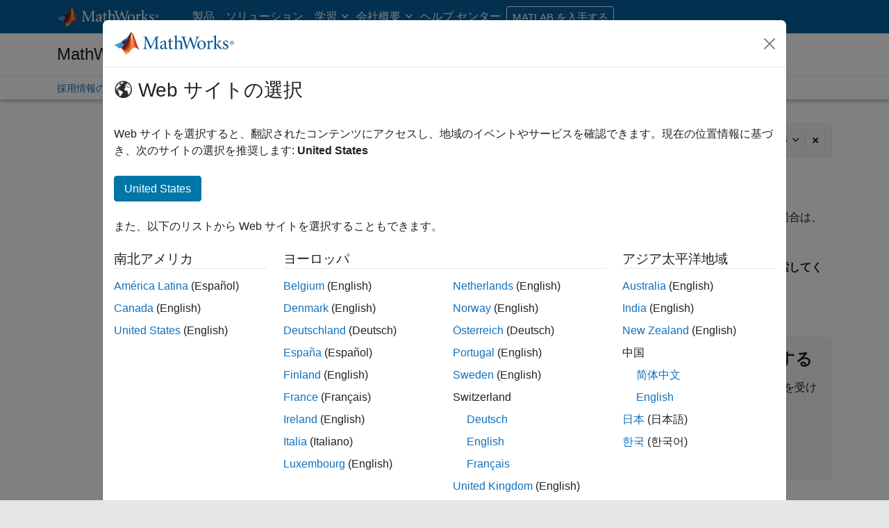

--- FILE ---
content_type: application/x-javascript;charset=utf-8
request_url: https://smetrics.mathworks.com/id?d_visid_ver=5.2.0&d_fieldgroup=A&mcorgid=B1441C8B533095C00A490D4D%40AdobeOrg&mid=25834918891400670663243286577302692311&ts=1768730603192
body_size: -34
content:
{"mid":"25834918891400670663243286577302692311"}